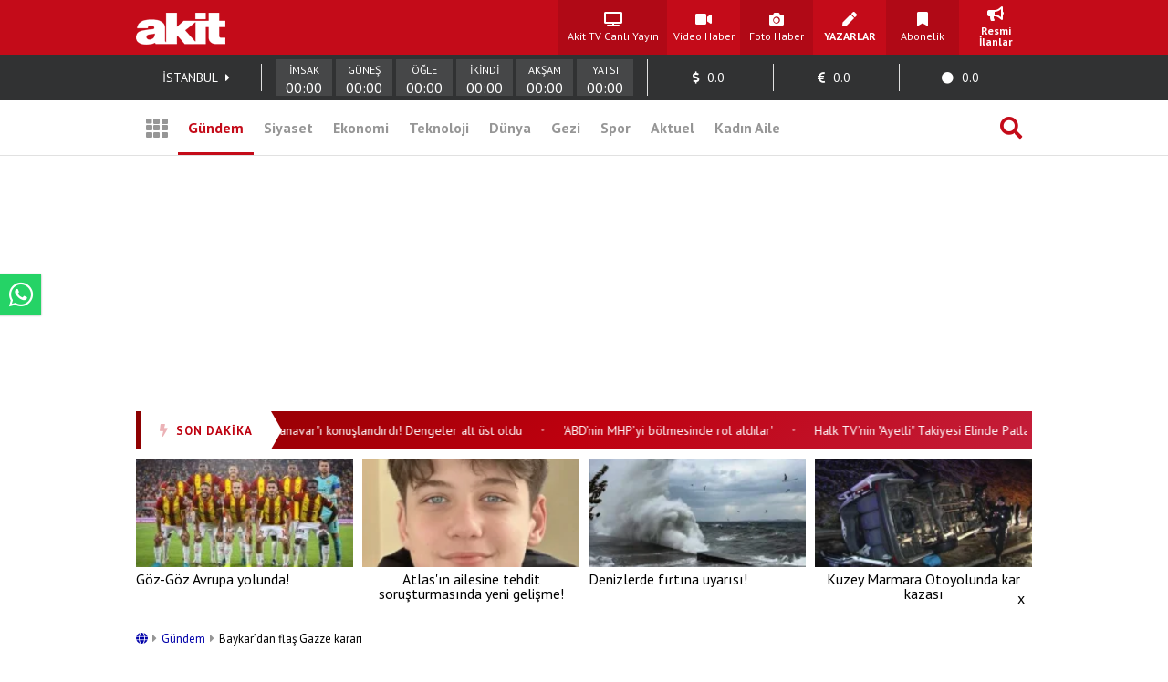

--- FILE ---
content_type: text/html; charset=UTF-8
request_url: https://www.yeniakit.com.tr/haber/baykardan-flas-gazze-karari-1804913.html
body_size: 19363
content:
<!DOCTYPE html> <html lang="tr"> <head> <!-- Meta Tags --> <meta charset="UTF-8"/> <meta http-equiv="Content-Type" content="text/html; charset=UTF-8"/> <meta http-equiv="Content-Language" content="tr"/> <meta http-equiv="X-UA-Compatible" content="ie=edge"> <meta name="viewport" content="width=device-width, initial-scale=1, maximum-scale=1, user-scalable=no"> <meta name="robots" content="FOLLOW, INDEX"/> <meta name="google-site-verification" content="-zG3S0Mw_hZXFeCpVOrxCYdTWVywo8l9DyavvQHEuEw" /> <!-- Google Search Console --> <meta name="yandex-verification" content="70450f0bae10b1f7" /> <!-- Yandex Search Console --> <meta name="msvalidate.01" content="AAF3DA905F561D354CA5B18CAC3A5691" /> <!-- Bing Search Console --> <meta name='dailymotion-domain-verification' content='dmkd52oyrva3ky338' /> <!-- Dailymotion --> <meta name="fediverse:creator" content="@yeniakitcomtr@sosyal.teknofest.app"> <meta property="fb:pages" content="416536308447753" /> <meta property="fb:app_id" content="1034549206625099" /> <meta name="description" content="Baykar&#39;dan Gazze&#39;ye 286 Milyon liralık insani yardım gerçekleştirdi. "> <meta name="keywords" content="Baykar, Gazze"> <meta property="og:url" content="https://www.yeniakit.com.tr/haber/baykardan-flas-gazze-karari-1804913.html"> <meta property="og:image" content="https://cdn.yeniakit.com.tr/images/news/625/baykardan-flas-gazze-karari-h1700047626-f1b8ce.jpg"> <meta property="og:image:width" content="1280"> <meta property="og:image:height" content="720"> <meta property="og:type" content="article"> <meta property="og:title" content="Baykar’dan flaş Gazze kararı"> <meta property="og:description" content="Baykar&#39;dan Gazze&#39;ye 286 Milyon liralık insani yardım gerçekleştirdi. "> <meta name="robots" content="max-image-preview:large"> <meta name="datePublished" content="2023-11-15T14:27:00+03:00"> <meta name="dateCreated" content="2023-11-15T14:27:00+03:00"> <meta name="dateModified" content="2023-11-15T14:41:33+03:00"> <meta name="dateUpdated" content="2023-11-15T14:41:33+03:00"> <meta name="twitter:card" content="summary_large_image"> <meta property="twitter:domain" content="https://www.yeniakit.com.tr"> <meta name="twitter:image" content="https://cdn.yeniakit.com.tr/images/news/625/baykardan-flas-gazze-karari-h1700047626-f1b8ce.jpg"> <meta name="twitter:site" content="@yeniakit"> <meta name="twitter:title" content="Baykar’dan flaş Gazze kararı"> <meta property="twitter:url" content="https://www.yeniakit.com.tr/haber/baykardan-flas-gazze-karari-1804913.html"> <meta name="twitter:description" content="Baykar&#39;dan Gazze&#39;ye 286 Milyon liralık insani yardım gerçekleştirdi. "> <title>Baykar’dan flaş Gazze kararı - Yeni Akit</title> <link rel="canonical" href="https://www.yeniakit.com.tr/haber/baykardan-flas-gazze-karari-1804913.html" /> <link rel="amphtml" href="https://m.yeniakit.com.tr/amp/haber/1804913/baykardan-flas-gazze-karari"/> <link rel="alternate" media="only screen and (max-width: 640px)" href="https://m.yeniakit.com.tr/haber/baykardan-flas-gazze-karari-1804913.html" /> <link rel="shortcut icon" type="image/png" href="https://cdn.yeniakit.com.tr/assets/meta/favicon.png"/> <style type="text/css"> html,body,div,span,applet,object,iframe,h1,h2,h3,h4,h5,h6,p,blockquote,pre,a,abbr,acronym,address,big,cite,code,del,dfn,em,img,ins,kbd,q,s,samp,small,strike,strong,sub,sup,tt,var,b,u,i,center,dl,dt,dd,ol,ul,li,fieldset,form,label,legend,table,caption,tbody,tfoot,thead,tr,th,td,article,aside,canvas,details,embed,figure,figcaption,footer,header,hgroup,menu,nav,output,ruby,section,summary,time,mark,audio,video{margin:0;padding:0;border:0;font-size:100%;font:inherit;vertical-align:baseline}article,aside,details,figcaption,figure,footer,header,hgroup,menu,nav,section{display:block}body{line-height:1}ol,ul{list-style:none}blockquote,q{quotes:none}blockquote:before,blockquote:after,q:before,q:after{content:'';content:none}table{border-collapse:collapse;border-spacing:0} </style> <link rel="stylesheet" href="https://cdn.yeniakit.com.tr/assets/d/css/grid.min.css?v=2.0"> <link rel="stylesheet" href="https://cdn.yeniakit.com.tr/assets/d/css/style.min.css?v=2.41"> <link rel="stylesheet" href="https://cdn.yeniakit.com.tr/assets/d/css/special.css?v=2.3"> <link rel="stylesheet" href="https://cdn.yeniakit.com.tr/assets/d/library/swiper/swiper.min.css"> <link rel="stylesheet" href="https://cdnjs.cloudflare.com/ajax/libs/font-awesome/5.3.1/css/all.min.css" integrity="sha512-KulI0psuJQK8UMpOeiMLDXJtGOZEBm8RZNTyBBHIWqoXoPMFcw+L5AEo0YMpsW8BfiuWrdD1rH6GWGgQBF59Lg==" crossorigin="anonymous" referrerpolicy="no-referrer" /> <link rel="stylesheet" href="https://cdn.yeniakit.com.tr/assets/d/css/exam.css?v=2.5"> <link rel="stylesheet" href="https://cdnjs.cloudflare.com/ajax/libs/magnific-popup.js/1.1.0/magnific-popup.css"> <link rel="stylesheet" href="https://cdn.yeniakit.com.tr/assets/m/library/owl/assets/owl.carousel.min.css"> <link rel="stylesheet" href="https://cdn.yeniakit.com.tr/assets/m/library/owl/assets/owl.theme.default.css"> <script>!function(){var t=document.createElement("script");t.setAttribute("src",'https://cdn.p.analitik.bik.gov.tr/tracker'+(typeof Intl!=="undefined"?(typeof (Intl||"").PluralRules!=="undefined"?'1':typeof Promise!=="undefined"?'2':typeof MutationObserver!=='undefined'?'3':'4'):'4')+'.js'),t.setAttribute("data-website-id","370e8b9b-e736-4a6d-a633-c3ffa6bc25e0"),t.setAttribute("data-host-url",'//370e8b9b-e736-4a6d-a633-c3ffa6bc25e0.collector.p.analitik.bik.gov.tr'),document.head.appendChild(t)}();</script> <style type="text/css"> .mast-fill{ width: 960px; height: 250px; margin-bottom: 10px; box-sizing: content-box; } .masthead-top{ height: 250px; } .isFix { width: 970px; margin-top: 15px; position: fixed; top: -15px; z-index: 9999; overflow: visible !important; } .mfp-wrap{ z-index: 9999999999!important; } .news-caption-image:hover img { cursor: zoom-in; box-shadow: -5px 0 5px -5px #333, 5px 0 5px -5px #333; } .isFix:after { position: absolute; content: ''; top: 0; background-color: #00000040; left: -100%; width: 300%; height: 108%; z-index: -1; box-shadow: 0 2px 6px 0 rgba(0,0,0,.1); } .vav-container{ display: flex; flex-direction: row; align-content: center; align-items: center; } .vav-container .vav_one img{ height: 30px; } .row:nth-child(7) .col-11 { margin-right: 0px; } .vav-container .vav_one{ width: 40px; padding-left:10px; } .vav-container .vav_two img{ height: 30px; } .vav-container .vav_two{ width: 40px; } .vav-container .vav_three{ background-color: #0ebdd1; color: #fff; height: 40px; width: 118px; border-radius: 15px; } .vavlive{ text-align: center; display: flex; padding: 8px; flex-direction: row; align-content: center; justify-content: center; align-items: center; } .vavlive .icon{ padding-right: 10px; } .sticky-ads { position: fixed; bottom: 0; left: 0; right: 0; width: 982px; max-height: 90px; margin: 0 auto; z-index: 999; } .stick-close { position: absolute; right: 0; padding: 8px; background-color: #fff; margin-top: -30px; border-radius: 8px 0px 0px; } a.zrlogo{ display: flex!important; align-items: center; justify-content: space-between; width: 75px; } a.zrlogo img{ width: 12px; } a.zr-logo{ display: flex!important; align-items: center; justify-content: space-between; width: 163px; } a.zr-logo img{ width: 90px; } .square-menu li { padding-right: 5px; padding-left: 5px; } .photo-news-detail-cover .article-content .spot p{ font-size: 20px; font-weight: 600; } .photo-news-detail-item .article-content .spot p{ font-size: 22px; text-align: inherit; } .default-news-detail hr, .article-detail hr { border: 0; height: 0px; } .photo-news-detail-cover .article-content .spot{ font-size: 17px; } </style> <!-- Google Analytics 4.0 --> <!-- Global site tag (gtag.js) - Google Analytics --> <script async src="https://www.googletagmanager.com/gtag/js?id=G-NC82M8FRK5"></script> <script> window.dataLayer = window.dataLayer || []; function gtag(){dataLayer.push(arguments);} gtag('js', new Date()); gtag('config', 'G-NC82M8FRK5'); </script> <!-- Google DFP Start --> <script async="async" src="https://securepubads.g.doubleclick.net/tag/js/gpt.js"></script> <script> window.googletag = window.googletag || {cmd: []}; googletag.cmd.push(function() { googletag.pubads().enableSingleRequest(); googletag.pubads().disableInitialLoad(); googletag.pubads().setCentering(true); googletag.enableServices(); }); </script> <!-- Yandex.Metrika counter --> <script type="text/javascript" > (function(m,e,t,r,i,k,a){m[i]=m[i]||function(){(m[i].a=m[i].a||[]).push(arguments)}; m[i].l=1*new Date(); for (var j = 0; j < document.scripts.length; j++) {if (document.scripts[j].src === r) { return; }} k=e.createElement(t),a=e.getElementsByTagName(t)[0],k.async=1,k.src=r,a.parentNode.insertBefore(k,a)}) (window, document, "script", "https://mc.yandex.ru/metrika/tag.js", "ym"); ym(99515961, "init", { clickmap:true, trackLinks:true, accurateTrackBounce:true }); </script> <noscript><div><img src="https://mc.yandex.ru/watch/99515961" style="position:absolute; left:-9999px;" alt="" /></div></noscript> <!-- /Yandex.Metrika counter --> <!-- Google DFP Finish --> </head> <body class=""> <!-- HEADER --> <header> <!-- TOP 1 SECTION --> <div class="t1"> <div class="container"> <div class="row"> <!-- logo --> <div class="col-3"> <a class="logo" href="https://www.yeniakit.com.tr/" title="Ana Sayfa - Yeni Akit Gazetesi"> <img src="https://cdn.yeniakit.com.tr/assets/meta/logo.png" alt="Yeni Akit Logo" width="98" height="60"> </a> </div> <!-- square-menu --> <div class="col-10 off-3"> <ul class="square-menu"> <li> <a href="https://www.yeniakit.com.tr/canli/akit-tv" title="Akit TV Canlı Yayını" style="width:109px;" target="_blank"> <i class="fas fa-tv"></i> <span>Akit TV Canlı Yayın</span> </a> </li> <li> <a href="https://www.yeniakit.com.tr/video" title="Video Haberler - Yeni Akit" target="_blank"> <i class="fas fa-video"></i> <span>Video Haber</span> </a> </li> <li> <a href="https://www.yeniakit.com.tr/foto-galeri" title="Foto Haberler - Yeni Akit" target="_blank"> <i class="fas fa-camera"></i> <span>Foto Haber</span> </a> </li> <li> <a href="https://www.yeniakit.com.tr/yazarlar" title="Yazarlar - Yeni Akit" target="_blank"> <i class="fas fa-pen"></i> <span><strong>YAZARLAR</strong></span> </a> </li> <li> <a href="https://www.yeniakit.com.tr/kurumsal/iletisim" title="Abonelik - Kurumsal Yeni Akit" target="_blank"> <i class="fas fa-bookmark"></i> <span>Abonelik</span> </a> </li> <li> <a href="https://www.yeniakit.com.tr/resmi-ilanlar" title="Resmi İlanlar - Kurumsal Yeni Akit" target="_blank"> <i class="fas fa-bullhorn"></i> <span><strong>Resmi İlanlar</strong></span> </a> </li> </ul> </div> </div> </div> </div> <!-- TOP 2 SECTION --> <div class="t2"> <div class="container"> <div class="row"> <!-- info-area --> <div class="col-16"> <ul class="info-bar"> <li> <span id="ajax_cityName">İSTANBUL</span> <a href="https://www.yeniakit.com.tr/namaz-vakitleri/"><i class="fas fa-caret-right"></i></a> </li> <li class="prayer"> <div class="prayer-container"> <div class="prayer-parts"> <div id="prayerLineImsak" class="prayer-line"></div> <div class="prayer-title">İMSAK</div> <div id="prayerDateImsak" class="prayer-date">00:00</div> </div> <div class="prayer-parts"> <div id="prayerLineGunes" class="prayer-line"></div> <div class="prayer-title">GÜNEŞ</div> <div id="prayerDateGunes" class="prayer-date">00:00</div> </div> <div class="prayer-parts"> <div id="prayerLineOgle" class="prayer-line"></div> <div class="prayer-title">ÖĞLE</div> <div id="prayerDateOgle" class="prayer-date">00:00</div> </div> <div class="prayer-parts"> <div id="prayerLineIkindi" class="prayer-line"></div> <div class="prayer-title">İKİNDİ</div> <div id="prayerDateIkindi" class="prayer-date">00:00</div> </div> <div class="prayer-parts"> <div id="prayerLineAksam" class="prayer-line"></div> <div class="prayer-title">AKŞAM</div> <div id="prayerDateAksam" class="prayer-date">00:00</div> </div> <div class="prayer-parts"> <div id="prayerLineYatsi" class="prayer-line"></div> <div class="prayer-title">YATSI</div> <div id="prayerDateYatsi" class="prayer-date">00:00</div> </div> </div> </li> <li title="Dolar / TL Satış Değeri"> <i class="fas fa-dollar-sign"></i> <span id="ajax_dolarKur">0.0</span> <i id="ajax_dolarIcon"></i> </li> <li title="Euro / TL Satış Değeri"> <i class="fas fa-euro-sign"></i> <span id="ajax_euroKur">0.0</span> <i id="ajax_euroIcon"></i> </li> <li title="Gram Altın Değeri"> <i class="fas fa-circle"></i> <span id="ajax_goldKur">0.0</span> <i id="ajax_goldIcon"></i> </li> </ul> </div> </div> </div> </div> <div class="t3"> <div class="container"> <div class="row"> <div class="col-16"> <!-- nav-bar --> <nav class="nav-bar"> <ul> <li class="grid"> <a id="mainMenuToggle" href="javascript:void(0);" title="Ana Menü - Yeni Akit"><i class="fas fa-th"></i></a> </li> <li class="active" > <a href="https://www.yeniakit.com.tr/gundem" title="Gündem Haberleri - Yeni Akit" target="_blank">Gündem</a> </li> <li > <a href="https://www.yeniakit.com.tr/siyaset" title="Siyaset Haberleri - Yeni Akit" target="_blank">Siyaset</a> </li> <li > <a href="https://www.yeniakit.com.tr/ekonomi" title="Ekonomi Haberleri - Yeni Akit" target="_blank">Ekonomi</a> </li> <li > <a href="https://www.yeniakit.com.tr/teknoloji" title="Teknoloji Haberleri - Yeni Akit" target="_blank">Teknoloji</a> </li> <li > <a href="https://www.yeniakit.com.tr/dunya" title="Dünya Haberleri - Yeni Akit" target="_blank">Dünya</a> </li> <li style="display: flex;"> <a href="https://www.yeniakit.com.tr/seyahat" title="Seyahat Haberleri - Yeni Akit" target="_blank">Gezi</a> </li> <li > <a href="https://www.yeniakit.com.tr/spor" title="Spor Haberleri - Yeni Akit" target="_blank">Spor</a> </li> <li > <a href="https://www.yeniakit.com.tr/aktuel" title="Aktuel Haberleri - Yeni Akit" target="_blank">Aktuel</a> </li> <li > <a href="https://www.yeniakit.com.tr/kadin-aile" title="Kadın Aile Haberleri - Yeni Akit" target="_blank">Kadın Aile</a> </li> <li class="search"> <a href="https://www.yeniakit.com.tr/arama" title="Arama Sayfası - Yeni Akit" target="_blank"><i class="fas fa-search"></i></a> </li> </ul> </nav> </div> </div> </div> </div> </header> <section class="mainMenu" id="mainMenu"></section> <main data-type="news"> <div class="infiniteContainerActive"> <div class="infiniteElement"> <div class="container"> <div class="row"><div class="col-16"><!-- Module: 34 - advertisement_dfp-160x600 --><div class="" id=""> <section class="adv-pageskin"> <div class="leftPageskin" style="height:600px;"> <div id="6941853421"> <script> googletag.cmd.push(function() { var slotPageskinLeft = googletag.defineSlot('/21674620285/YeniAkit_gundem/160x600_sol', [[120, 600], [160, 600], [300, 600]], '6941853421').addService(googletag.pubads()); googletag.display('6941853421'); googletag.pubads().refresh([slotPageskinLeft]); }); </script> </div> </div> <div class="rightPageskin" style="height:600px;"> <div id="9233580536"> <script> googletag.cmd.push(function() { var slotPageskinRight = googletag.defineSlot('/21674620285/YeniAkit_gundem/160x600_sag', [[120, 600], [160, 600], [300, 600]], '9233580536').addService(googletag.pubads()); googletag.display('9233580536'); googletag.pubads().refresh([slotPageskinRight]); }); </script> </div> </div> </section> </div></div></div><div class="row"><div class="col-16"><!-- Module: 29 - advertisement_dfp-masthead-940x250 --><div class="" id=""><!-- DFP 940x250 Reklam Alanı --> <div id="6504567931" class="masthead-top" style="height: 250px;"> <script>	var viewcount = 0; googletag.cmd.push(function() { var slota = googletag.defineSlot('/21674620285/yeniakit_gundem/masthead_940x250', [[970, 250],[982, 250], [728, 90], [940, 250], [960, 250]], '6504567931').addService(googletag.pubads()); googletag.display('6504567931'); googletag.pubads().refresh([slota]); }); </script> </div> </div></div></div><div class="row"><div class="col-16"><!-- Module: 23 - modules_moduleHorizontalTextSlider --><div class="" id=""><style type="text/css"> .sondakika-bar-wrapper { width: 100%; background: linear-gradient(135deg, #8B0000 0%, #be000f 50%, #c41e3a 100%); box-shadow: 0 3px 10px rgba(190, 0, 15, 0.35); } .sondakika-bar-inner { max-width: 970px; margin: 0 auto; display: flex; align-items: center; height: 42px; } .sondakika-label { display: flex; align-items: center; justify-content: center; background: #fff; color: #be000f; padding: 0 20px; height: 100%; font-family: 'pt sans',sans-serif; font-weight: 800; font-size: 13px; white-space: nowrap; position: relative; z-index: 2; text-transform: uppercase; letter-spacing: 1px; flex-shrink: 0; } .sondakika-label i { margin-right: 8px; font-size: 14px; animation: sondakika-flash 1s infinite; } @keyframes sondakika-flash { 0%, 50%, 100% { opacity: 1; } 25%, 75% { opacity: 0.3; } } .sondakika-label::after { content: ''; position: absolute; right: -12px; top: 0; width: 0; height: 0; border-top: 21px solid transparent; border-bottom: 21px solid transparent; border-left: 12px solid #fff; } .sondakika-ticker { flex: 1; overflow: hidden; height: 100%; display: flex; align-items: center; padding-left: 20px; min-width: 0; } .ticker-wrapper { display: flex; animation: sondakika-scroll 70s linear infinite; white-space: nowrap; } .ticker-wrapper:hover { animation-play-state: paused; } @keyframes sondakika-scroll { 0% { transform: translateX(0); } 100% { transform: translateX(-50%); } } .ticker-content { display: flex; align-items: center; } .ticker-item { color: #fff; text-decoration: none; font-family: 'PT Sans', sans-serif; font-size: 14px; font-weight: 400; padding: 0 12px; transition: all 0.3s ease; } .ticker-item:hover { color: #ffeb3b; text-decoration: none; } .ticker-separator { color: rgba(255, 255, 255, 0.5); font-size: 10px; padding: 0 8px; } </style> <div class="sondakika-bar-wrapper"> <div class="sondakika-bar-inner"> <div class="sondakika-label"> <i class="fas fa-bolt"></i> <span>SON DAKİKA</span> </div> <div class="sondakika-ticker"> <div class="ticker-wrapper"> <div class="ticker-content"> <a href="https://www.yeniakit.com.tr/haber/hyunmoo-5-o-ulke-stratejik-canavari-konuslandirdi-dengeler-alt-ust-oldu-1977535.html" class="ticker-item" title="Hyunmoo-5: O ülke stratejik &quot;Canavar&quot;ı konuşlandırdı! Dengeler alt üst oldu" target="_blank"> Hyunmoo-5: O ülke stratejik "Canavar"ı konuşlandırdı! Dengeler alt üst oldu </a> <span class="ticker-separator">•</span> <a href="https://www.yeniakit.com.tr/haber/abdnin-mhpyi-bolmesinde-rol-aldilar-1977533.html" class="ticker-item" title="'ABD’nin MHP’yi bölmesinde rol aldılar'" target="_blank"> 'ABD’nin MHP’yi bölmesinde rol aldılar' </a> <span class="ticker-separator">•</span> <a href="https://www.yeniakit.com.tr/haber/halk-tvnin-ayetli-takiyesi-elinde-patladi-tamar-tanriyardan-fondas-medyaya-tarihi-ayar-konu-akit-gazetesi-1977530.html" class="ticker-item" title="Halk TV’nin &quot;Ayetli&quot; Takiyesi Elinde Patladı! Tamar Tanrıyar’dan Fondaş Medyaya Tarihi Ayar: Konu Akit Gazetesi" target="_blank"> Halk TV’nin "Ayetli" Takiyesi Elinde Patladı! Tamar Tanrıyar’dan Fondaş Medyaya Tarihi Ayar: Konu Akit Gazetesi </a> <span class="ticker-separator">•</span> <a href="https://www.yeniakit.com.tr/haber/dursun-ozbek-transfer-yapmayi-unuttu-mu-galatasaray-tribunlerinden-istifa-sesleri-yukseldi-1977529.html" class="ticker-item" title="Dursun Özbek transfer yapmayı unuttu mu? Galatasaray tribünlerinden istifa sesleri yükseldi!" target="_blank"> Dursun Özbek transfer yapmayı unuttu mu? Galatasaray tribünlerinden istifa sesleri yükseldi! </a> <span class="ticker-separator">•</span> <a href="https://www.yeniakit.com.tr/haber/antalya-buyuksehir-belediyesinde-usulsuz-harcamalar-sorusturmasinda-5-tutuklama-1977528.html" class="ticker-item" title="Antalya Büyükşehir Belediyesinde usulsüz harcamalar! Soruşturmasında 5 tutuklama" target="_blank"> Antalya Büyükşehir Belediyesinde usulsüz harcamalar! Soruşturmasında 5 tutuklama </a> <span class="ticker-separator">•</span> <a href="https://www.yeniakit.com.tr/haber/suriye-ordusundan-fatih-sultan-mehmed-gondermesi-1977527.html" class="ticker-item" title="Suriye Ordusu'ndan Fatih Sultan Mehmed Göndermesi" target="_blank"> Suriye Ordusu'ndan Fatih Sultan Mehmed Göndermesi </a> <span class="ticker-separator">•</span> <a href="https://www.yeniakit.com.tr/haber/islami-cihaddan-trumpin-konseyine-ret-1977525.html" class="ticker-item" title="İslami Cihad'dan Trump'ın konseyine ret!" target="_blank"> İslami Cihad'dan Trump'ın konseyine ret! </a> <span class="ticker-separator">•</span> <a href="https://www.yeniakit.com.tr/haber/konut-fiyatlari-dusmuyor-1977524.html" class="ticker-item" title="Konut fiyatları düşmüyor!" target="_blank"> Konut fiyatları düşmüyor! </a> <span class="ticker-separator">•</span> <a href="https://www.yeniakit.com.tr/haber/abdden-suriyede-el-kaide-operasyonu-ust-duzey-terorist-olduruldu-1977523.html" class="ticker-item" title="ABD’den Suriye’de El Kaide operasyonu! Üst düzey terörist öldürüldü" target="_blank"> ABD’den Suriye’de El Kaide operasyonu! Üst düzey terörist öldürüldü </a> <span class="ticker-separator">•</span> <a href="https://www.yeniakit.com.tr/haber/istanbulun-tamaminda-kar-yagisi-alarmi-1977519.html" class="ticker-item" title="İstanbul'un tamamında kar yağışı alarmı!" target="_blank"> İstanbul'un tamamında kar yağışı alarmı! </a> <span class="ticker-separator">•</span> </div> </div> </div> </div> </div> </div></div></div><div class="row"><div class="col-16"><!-- Module: 600 - modules_moduleHorizontalFourBox --><div class="" id=""><section class="pmHFB module"> <div class="row"> <div class="col-4" data-line="1"> <div class="moduleHorizontalFourBox"> <a href="https://www.yeniakit.com.tr/haber/goz-goz-avrupa-yolunda-sari-kirmizililar-evinde-firtina-estirmeye-hazirlaniyor-1977576.html" title="Göz-Göz Avrupa yolunda!" target="_blank"> <figure> <img class="b-lazy" data-src="https://cdn.yeniakit.com.tr/images/news/194/goz-goz-avrupa-yolunda-sari-kirmizililar-evinde-firtina-estirmeye-hazirlaniyor-h1768732414-8d041e.jpg" alt=""> <figcaption>Göz-Göz Avrupa yolunda!</figcaption> </figure> </a> </div> </div> <div class="col-4" data-line="2"> <div class="moduleHorizontalFourBox"> <a href="https://www.yeniakit.com.tr/haber/atlasin-ailesine-tehdit-sorusturmasinda-yeni-gelisme-1977555.html" title="Atlas'ın ailesine tehdit soruşturmasında yeni gelişme!" target="_blank"> <figure> <img class="b-lazy" data-src="https://cdn.yeniakit.com.tr/images/news/194/atlasin-ailesine-tehdit-sorusturmasinda-yeni-gelisme-h1768725160-b4574e.png" alt=""> <figcaption>Atlas'ın ailesine tehdit soruşturmasında yeni gelişme!</figcaption> </figure> </a> </div> </div> <div class="col-4" data-line="3"> <div class="moduleHorizontalFourBox"> <a href="https://www.yeniakit.com.tr/haber/denizlerde-firtina-uyarisi-1977534.html" title="Denizlerde fırtına uyarısı!" target="_blank"> <figure> <img class="b-lazy" data-src="https://cdn.yeniakit.com.tr/images/news/194/denizlerde-firtina-uyarisi-h1768715536-f7f1d0.png" alt=""> <figcaption>Denizlerde fırtına uyarısı!</figcaption> </figure> </a> </div> </div> <div class="col-4" data-line="4"> <div class="moduleHorizontalFourBox"> <a href="https://www.yeniakit.com.tr/haber/kuzey-marmara-otoyolunda-kar-kazasi-1977526.html" title="Kuzey Marmara Otoyolunda kar kazası" target="_blank"> <figure> <img class="b-lazy" data-src="https://cdn.yeniakit.com.tr/images/news/194/kuzey-marmara-otoyolunda-kar-kazasi-h1768709170-9cf8c4.png" alt=""> <figcaption>Kuzey Marmara Otoyolunda kar kazası</figcaption> </figure> </a> </div> </div> </div> </section></div></div></div><div class="row"><div class="col-11"><!-- Module: 22 - contents_newsFull --><div class="" id=""><style type="text/css"> @media (max-width: 762px) { .row .col-5 { display: none; } .row .col-11{ max-width: 50%; } } .similarItemText div { display: none!important; } .comments-container { max-width: 100%; margin: 30px 0; font-family: 'PT Sans', Tahoma, Geneva, Verdana, sans-serif; } .show-comment-form { background-color: #f8f9fa; border-radius: 8px; padding: 15px 20px; box-shadow: 0 2px 5px rgba(0,0,0,0.05); cursor: pointer; transition: all 0.3s ease; display: flex; align-items: center; margin-bottom: 20px; } .show-comment-form:hover { background-color: #e9ecef; transform: translateY(-2px); } .show-comment-form i { font-size: 24px; color: #3b82f6; margin-right: 15px; } .show-comment-form span { color: #4b5563; font-size: 16px; } .comment-form { display: none; background-color: #f8f9fa; border-radius: 8px; padding: 25px; margin-bottom: 30px; box-shadow: 0 2px 10px rgba(0,0,0,0.05); } .comment-form .form-element { margin-bottom: 15px; } .comment-form input[type="text"], .comment-form input[type="email"] { width: 100%; padding: 12px 15px; border-radius: 6px; border: 1px solid #e5e7eb; font-size: 15px; transition: border-color 0.3s; background-color: #fff; color: #374151; box-sizing: border-box; } .comment-form input:focus, .comment-form textarea:focus { outline: none; border-color: #3b82f6; box-shadow: 0 0 0 2px rgba(59, 130, 246, 0.25); } .comment-form textarea { width: 100%; height: 120px; padding: 12px 15px; border-radius: 6px; border: 1px solid #e5e7eb; font-size: 15px; resize: vertical; font-family: inherit; background-color: #fff; color: #374151; box-sizing: border-box; } .comment-form button { background-color: #3b82f6; color: white; border: none; padding: 12px 20px; border-radius: 6px; font-weight: 600; cursor: pointer; transition: all 0.3s ease; font-size: 15px; } .comment-form button:hover { background-color: #2563eb; transform: translateY(-1px); } .comments-wrapper { margin-top: 30px; } .comments-wrapper h3 { color: #374151; font-size: 20px; margin-bottom: 20px; font-weight: 600; padding: 0 0 10px 0; border-bottom: 2px solid #e5e7eb; } .comment { background-color: #fff; border-radius: 8px; padding: 20px; margin-bottom: 20px; box-shadow: 0 2px 5px rgba(0,0,0,0.05); position: relative; border-left: 4px solid #3b82f6; transition: all 0.2s ease; } .comment:hover { box-shadow: 0 5px 15px rgba(0,0,0,0.08); } .inline-comment { margin-left: 40px; border-left: 4px solid #6b7280 !important; } .comment .user-icon { background-color: #e5e7eb; color: #4b5563; width: 50px; height: 50px; border-radius: 50%; display: flex; align-items: center; justify-content: center; font-size: 20px; float: left; margin-right: 15px; } .comment h4 { color: #1f2937; font-size: 16px; font-weight: 600; margin: 0 0 5px 0; } .comment .content { margin: 15px 0; color: #4b5563; line-height: 1.6; font-style: normal!important; } .comment .buttons { display: flex; justify-content: flex-end; margin-top: 15px; } .comment .buttons ul { list-style: none; padding: 0; margin: 0; display: flex; } .comment .buttons ul li { margin-left: 15px; } .comment .buttons a, .comment .buttons .reply-button { display: flex; flex-direction: column; align-items: center; text-decoration: none; color: #6b7280; transition: all 0.2s ease; font-size: 14px; } .comment .buttons a:hover, .comment .buttons .reply-button:hover { color: #3b82f6; } .comment .buttons i { font-size: 16px; margin-bottom: 5px; } .comment .buttons a.like-button, .comment .buttons a.like-button i { color: #10b981; } .comment .buttons a.unlike-button, .comment .buttons a.unlike-button i { color: #ef4444; } .disabled-div { pointer-events: none; opacity: 0.5; } .goAllComments { background-color: #f8f9fa; border-radius: 8px; text-align: center; transition: all 0.3s ease; margin-top: 10px; overflow: hidden; } .goAllComments a { display: block; padding: 15px; color: #4b5563; text-decoration: none; font-weight: 500; transition: all 0.3s ease; } .goAllComments:hover { background-color: #e5e7eb; } .goAllComments:hover a { color: #1f2937; } @media (max-width: 768px) { .comments-container { padding: 0 15px; } .inline-comment { margin-left: 20px; } } </style> <span id="authorData" data-id="140" data-postid="1804913"></span> <script src="https://www.yeniakit.com.tr/process/analytics/news/1804913"></script> <div class="default-news-detail-container"> <article> <div class="default-news-detail"> <div class="default-news-header"> <div class="breadcrumb" style="font-size:13px;margin:10px 0px 20px 0px;"> <a href="https://www.yeniakit.com.tr/" style="color:#0000a9;"> <i class="fas fa-globe"></i> </a> <span style="margin:0px 2px;color:#969696;"><i class="fas fa-caret-right"></i></span> <a href="https://www.yeniakit.com.tr/gundem" style="color:#0000a9;"> Gündem </a> <span style="margin:0px 2px;color:#969696;"><i class="fas fa-caret-right"></i></span> <span>Baykar’dan flaş Gazze kararı</span> </div> <div class="category"><a href="https://www.yeniakit.com.tr/gundem" title="Gündem kategorisindeki haberleri görüntüle.">Gündem</a></div> <h1 class="title">Baykar’dan flaş Gazze kararı</h1> <div class="info-box"> <div class="info-box-top"> <div class="author-box"> <figure> <a href="https://news.google.com/publications/CAAqBwgKMMGDmQsw0Y2xAw" target="_blank" rel="nofollow"><img src="https://cdn.yeniakit.com.tr/google-news-logo.svg" alt="Yeniakit Publisher" width="140" height="32"></a> </figure> </div> <div class="social-box"> <ul> <li class="facebook"> <a rel="nofollow" href="https://www.facebook.com/sharer.php?u=https://www.yeniakit.com.tr/haber/baykardan-flas-gazze-karari-1804913.html" title="Facebook ile paylaş." target="_blank"><i class="fab fa-facebook-f"></i></a> </li> <li class="twitter"> <a rel="nofollow" href="https://twitter.com/intent/tweet?url=https://www.yeniakit.com.tr/haber/baykardan-flas-gazze-karari-1804913.html&amp;text=" title="Twitter ile paylaş." target="_blank"><i class="fab fa-twitter"></i></a> </li> <li class="whatsapp"> <a rel="nofollow" href="https://wa.me/?text=https://www.yeniakit.com.tr/haber/baykardan-flas-gazze-karari-1804913.html" title="Whatsapp ile paylaş." target="_blank"><i class="fab fa-whatsapp"></i></a> </li> <li class="mail"> <a rel="nofollow" href="/cdn-cgi/l/email-protection#[base64]" title="Mail ile paylaş." target="_blank"><i class="fas fa-envelope"></i></a> </li> </ul> </div> </div> <div class="info-box-bottom"> <div class="date">2023-11-15 14:27:00 - 2023-11-15 14:41:33</div> </div> </div> <figure class="image" style="height: 403px;"> <img class="" src="https://cdn.yeniakit.com.tr/images/news/625/baykardan-flas-gazze-karari-h1700047626-f1b8ce.jpg" alt="Baykar’dan flaş Gazze kararı" width="662" height="388"> </figure> </div> <div class="spot" style="margin: 15px 0;"> <p style="font-size: 24px;font-weight: 600;line-height: 30px;color: #333;">Baykar'dan Gazze'ye 286 Milyon liralık insani yardım gerçekleştirdi. </p> </div> <div class="default-news-content"> <div class="content forReklamUp"> <div class="ads" style="float:left;margin-right:15px;margin-bottom:15px;height: 300px;width: 336px;"> <div id="3643315153"> <script data-cfasync="false" src="/cdn-cgi/scripts/5c5dd728/cloudflare-static/email-decode.min.js"></script><script> googletag.cmd.push(function() { var slot = googletag.defineSlot('/21674620285/yeniakit_gundem/300x250_1', [[300,250], [336, 280]], '3643315153').addService(googletag.pubads()); googletag.display('3643315153'); googletag.pubads().refresh([slot]); }); </script> </div> </div> <p>Baykar’ın, Gazze'ye yönelik gerçekleştirmeyi duyurduğu 286 milyon liralık insani yardım AFAD ve Türkiye Diyanet Vakfı’na nakdi bağış olarak teslim edildi. Yapılan bağışla birlikte Filistinli mazlumlara gönderilmesi hedeflenen yardım paketinde; gıda, ilaç ve tıbbi destek ekipmanlarını kapsayan insani yardım malzemeleri yer alacak. <p>İsrail işgali altında bir insanlık dramının yaşandığı Gazze'ye yönelik insani yardım ulaştırmak için harekete geçen Baykar, 286 milyon liralık yardım yapacağını duyurmuştu. Baykar tarafından Gazze için yapılan 286 milyon liralık bağış, AFAD ve Türkiye Diyanet Vakfı’na (TDV) teslim edildi. Gerçekleştirilen bağışla birlikte AFAD ve TDV koordinesinde Gazze'de yaşayan Filistinli mazlumlara acil olarak gıda, ilaç ve tıbbi destek ekipmanlarının yer aldığı insani yardım malzemelerinin ulaştırılması hedefleniyor. <h2>“Sessiz kalmak katliamlara ortak olmaktır”</h2> <p>Baykar Yönetim Kurulu Başkanı Selçuk Bayraktar, 20 Ekim’de sosyal medyadan Gazze’ye yardım edebilmek için harekete geçtiklerini duyurmuştu. Gazze'de yaşananların insanlık tarihinin en ağır dramlarından biri olduğuna dikkat çeken Bayraktar, “Sessiz kalmak bu katliamlara ortak olmaktır" diyerek, barışın ve adaletin acilen tesis edilmesi gerektiğinin altını çizmişti.  <h2>Uluslararası topluma “katliamı durdurun” çağrısı</h2> <p>İsrail'in sivil ve masum Filistinlilere yönelik eylemlerini kınayan Selçuk Bayraktar, uluslararası toplumu Gazze'de yaşanan katliamların durdurulması için harekete geçmeye çağırmıştı. <p> <div class="similarNews"> <a href="https://www.yeniakit.com.tr/haber/karayip-ulkesi-gazze-saldirilari-nedeniyle-israil-ile-diplomatik-iliskileri-kesti-1804807.html?utm_source=relation&utm_medium=news&utm_campaign=1804913" title="Karayip ülkesi Gazze saldırıları nedeniyle İsrail ile diplomatik ilişkileri kesti" target="_blank"> <div class="similarItemImage"> <figure> <img class="b-lazy" data-src="https://cdn.yeniakit.com.tr/images/news/625/karayip-ulkesi-gazze-saldirilari-nedeniyle-israil-ile-diplomatik-iliskileri-kesti-h1700019815-689bbc.png" alt="Karayip ülkesi Gazze saldırıları nedeniyle İsrail ile diplomatik ilişkileri kesti" width="200" height="112"> <figcaption>Karayip ülkesi Gazze saldırıları nedeniyle İsrail ile diplomatik ilişkileri kesti</figcaption> </figure> </div> <div class="similarItemText"> <p class="similarItemCat">Dünya <p class="similarItemTitle">Karayip ülkesi Gazze saldırıları nedeniyle İsrail ile diplomatik ilişkileri kesti </div> </a> </div> <p> <div class="similarNews"> <a href="https://www.yeniakit.com.tr/haber/maduro-israilin-gazzedaki-saldirilarinin-durdurulmasi-icin-dunyaya-cagri-yapti-1804809.html?utm_source=relation&utm_medium=news&utm_campaign=1804913" title="Maduro, İsrail&#39;in Gazze&#39;daki saldırılarının durdurulması için dünyaya çağrı yaptı" target="_blank"> <div class="similarItemImage"> <figure> <img class="b-lazy" data-src="https://cdn.yeniakit.com.tr/images/news/625/maduro-israilin-gazzedaki-saldirilarinin-durdurulmasi-icin-dunyaya-cagri-yapti-h1700020748-60f9f2.jpg" alt="Maduro, İsrail&#39;in Gazze&#39;daki saldırılarının durdurulması için dünyaya çağrı yaptı" width="200" height="112"> <figcaption>Maduro, İsrail'in Gazze'daki saldırılarının durdurulması için dünyaya çağrı yaptı</figcaption> </figure> </div> <div class="similarItemText"> <p class="similarItemCat">Dünya <p class="similarItemTitle">Maduro, İsrail'in Gazze'daki saldırılarının durdurulması için dünyaya çağrı yaptı </div> </a> </div> <p> <div class="similarNews"> <a href="https://www.yeniakit.com.tr/haber/operasyon-sonrasi-gazze-hukumetinden-flas-aciklama-1804814.html?utm_source=relation&utm_medium=news&utm_campaign=1804913" title="Operasyon sonrası Gazze hükümetinden flaş açıklama" target="_blank"> <div class="similarItemImage"> <figure> <img class="b-lazy" data-src="https://cdn.yeniakit.com.tr/images/news/625/operasyon-sonrasi-gazze-hukumetinden-flas-aciklama-h1700022804-4e5a2f.jpg" alt="Operasyon sonrası Gazze hükümetinden flaş açıklama" width="200" height="112"> <figcaption>Operasyon sonrası Gazze hükümetinden flaş açıklama</figcaption> </figure> </div> <div class="similarItemText"> <p class="similarItemCat">Gündem <p class="similarItemTitle">Operasyon sonrası Gazze hükümetinden flaş açıklama </div> </a> </div> </div> </div> <div class="default-news-footer"> <div class="tags"> <!-- <ul> --> <!-- <li> --> <!-- <a href="https://www.yeniakit.com.tr/haberleri/n-a" title=" haberleri"></a> --> <!-- </li> --> <!-- </ul> --> </div> <div class="expressions-wrapper"> <div class="comment-count"><i class="fas fa-comment-dots"></i><span>1</span></div> <div class="expressions-box"> <ul data-type="news" data-id="1804913"> <li> <a href="javascript:void(0);" class="emoji emoji-good" data-emoji="good" title="Süper"> <i class="far fa-grin-squint-tears" style="color: #fcc314;"></i> <span>0</span> </a> </li> <li> <a href="javascript:void(0);" class="emoji emoji-bad" data-emoji="bad" title="Kızgın"> <i class="far fa-angry" style="color: #fcc314;"></i> <span>0</span> </a> </li> <li> <a href="javascript:void(0);" class="emoji emoji-like" data-emoji="like" title="Beğendim"> <i class="far fa-thumbs-up" style="color: #4267b2;"></i> <span>0</span> </a> </li> <li> <a href="javascript:void(0);" class="emoji emoji-dislike" data-emoji="dislike" title="Beğenmedim"> <i class="far fa-thumbs-down" style="color: #4267b2;"></i> <span>0</span> </a> </li> </ul> </div> </div> </div> </div> </article> <!-- Yorumlar --> <div class="comments"> <div class="show-comment-form"> <i class="far fa-comment-dots"></i> <span>Haberle ilgili yorum yapmak için tıklayın.</span> </div> <div class="comment-form" id="commentFormArea"> <form action="" method="post" id="commentForm" name="commentForm" onsubmit="return false;"> <div class="form-element"> <input type="text" name="parentId" id="parentId" required="" value="0" style="display:none;"> </div> <div class="form-element"> <input type="text" name="type" id="type" required="" value="1" style="display:none;"> </div> <div class="form-element"> <input type="text" name="id" id="id" required="" value="1804913" style="display:none;"> </div> <div class="form-element"> <input type="text" name="name" id="name" placeholder="Adınızı buraya girebilirsiniz"> </div> <div class="form-element"> <input type="email" name="email" id="email" placeholder="Email (isteğe bağlı)"> </div> <div class="form-element"> <textarea name="comment" id="comment" cols="30" rows="10" placeholder="Yorumunuzu buraya yazabilirsiniz" ></textarea> </div> <div class="form-element"> <button id="sendComment">Gönder</button> </div> </form> </div> <!-- COMMENT SECTION --> <div class="comments-wrapper"> <h3>Yorumlar</h3> <div class="comment" data-commentid="4562944" data-postid="1804913" data-posttype="1"> <i class="far fa-user user-icon"></i> <h4>Emre </h4> <div class="content">Adamsın sen şimdi batı iş birlikcisi satılmış aşaliklar kudurur </div> <div class="buttons"> <ul data-type="comment" data-id="4562944"> <li> <div class="reply-button" style="display: none;"> <i class="fas fa-reply"></i> <span>Cevapla</span> </div> </li> </ul> </div> </div> </div> </div> <!-- Google Under Article Start --> <div class=""> <script async src="https://pagead2.googlesyndication.com/pagead/js/adsbygoogle.js"></script> <ins class="adsbygoogle" style="display:inline-block;width:660px;height:450px" data-ad-client="ca-pub-9714942038941040" data-ad-slot="4671481448"></ins> <script> (adsbygoogle = window.adsbygoogle || []).push({}); </script> </div> <!-- Google Under Article Finish --> </div> </div></div><div class="col-5"><!-- Module: 30 - advertisement_dfp-300x250-1 --><div class="" id=""><!-- DFP 300x250_1 Reklam Alanı --> <div id="7622672214" style="height: 250px;width: 300px;"> <script> googletag.cmd.push(function() { var slot = googletag.defineSlot('/21674620285/joker/anasayfa_haber', [[300, 250], 'fluid'], '7622672214').addService(googletag.pubads()); googletag.display('7622672214'); googletag.pubads().refresh([slot]); }); </script> </div> </div><!-- Module: 524 - widgets_specialVideo --><div class="" id=""> <!-- <script src="https://geo.dailymotion.com/libs/player/xailv.js"></script> <br> <div class="player" id="player_les"></div> <script> dailymotion .createPlayer("player_les", { video: "x9t4me4", params: { mute: true, }, width: "300px", height: "250px", }); </script> --> </div><!-- Module: 27 - widgets_widgetsidebarAllPost --><div class="" id=""> <section class="functional-module"> <section> <div class="news-widget"> <a href="https://www.yeniakit.com.tr/haber/sdg-kacarken-vurdu-iki-asker-sehit-oldu-yaralilar-var-1977442.html" title="SDG kaçarken vurdu! İki Asker Şehit Oldu, Yaralılar var" target="_blank"> <figure style="height: 170px;"> <img class="b-lazy" data-src="https://cdn.yeniakit.com.tr/images/news/940/sdg-kacarken-vurdu-iki-asker-sehit-oldu-yaralilar-var-2h1768647643-acb593.png" alt="SDG kaçarken vurdu! İki Asker Şehit Oldu, Yaralılar var" width="300" height="168"> </figure> <div class="category"><span>Gündem</span></div> <h3 class="title">SDG kaçarken vurdu! İki Asker Şehit Oldu, Yaralılar var</h3> <p class="spot">Suriye Ordusu Harekat Komutanlığı, SDG terör örgütünün anlaşmayı ihlal ederek Halep kırsalının Meskene kenti yakınlarında Suriye Ordusu devr..</p> </a> </div> </section> <!-- <div id="4163424354" style="margin-bottom:20px;overflow:hidden;"> <script> googletag.cmd.push(function() { var slot = googletag.defineSlot('/21674620285/m.yeniakit_anasayfa/masthead', [[320, 120], [320, 50], [320, 140], [320, 100], [320, 142]], '4163424354').addService(googletag.pubads()); googletag.display('4163424354'); googletag.pubads().refresh([slot]); }); </script> </div> --> <section> <div class="news-widget"> <a href="https://www.yeniakit.com.tr/haber/istanbulda-her-zamanki-gibi-otobus-yangini-1977491.html" title="İstanbul’da her zamanki gibi otobüs yangını" target="_blank"> <figure style="height: 170px;"> <img class="b-lazy" data-src="https://cdn.yeniakit.com.tr/images/news/940/istanbulda-her-zamanki-gibi-otobus-yangini-2h1768668338-9eb305.jpg" alt="İstanbul’da her zamanki gibi otobüs yangını" width="300" height="168"> </figure> <div class="category"><span>Gündem</span></div> <h3 class="title">İstanbul’da her zamanki gibi otobüs yangını</h3> <p class="spot">İstanbul’da yine, yeni, yeniden otobüs yangını çıktı. Üsküdar’da bir İETT otobüsünün motoru beceriksiz İBB kadrolarının bakımsız bırakması y..</p> </a> </div> </section> <section> <div class="news-widget"> <a href="https://www.yeniakit.com.tr/haber/sozcu-bakirhan-uzerinden-teror-orgutu-sdgnin-avukatliginda-1977380.html" title="Sözcü, Bakırhan üzerinden terör örgütü SDG’nin avukatlığında" target="_blank"> <figure style="height: 170px;"> <img class="b-lazy" data-src="https://cdn.yeniakit.com.tr/images/news/940/sozcu-bakirhan-uzerinden-teror-orgutu-sdgnin-avukatliginda-2h1768625831-221e0c.png" alt="Sözcü, Bakırhan üzerinden terör örgütü SDG’nin avukatlığında" width="300" height="168"> </figure> <div class="category"><span>Gündem</span></div> <h3 class="title">Sözcü, Bakırhan üzerinden terör örgütü SDG’nin avukatlığında</h3> <p class="spot">Ali Karahasanoğlu, MHP lideri Devlet Bahçeli’nin çağrısıyla başlayan yeni süreçte şehit ailelerini istismar ederek süreci baltalamaya çalışa..</p> </a> </div> </section> </section> </div><!-- Module: 31 - advertisement_dfp-300x250-2 --><div class="" id=""><!-- DFP 300x250_2 Reklam Alanı --> <div id="8706015775"> <script> googletag.cmd.push(function() { var slot = googletag.defineSlot('/21674620285/yeniakit_gundem/300x250_2', [[300,250],[300,600]], '8706015775').addService(googletag.pubads()); googletag.display('8706015775'); googletag.pubads().refresh([slot]); }); </script> </div> </div><!-- Module: 28 - modules_moduleBasinIlan --><div class="" id=""><section class="moduleBasinIlan"> <iframe name=BIKADV src="https://medya.ilan.gov.tr/widgets/YYN-000796-20160610.html" class="module-basinIlan" frameborder="0" scrolling="no"></iframe> </section> <!-- <script src="https://api.dmcdn.net/all.js"></script> <div class="player" id="playerSpecial" style="margin:10px 0px;"></div> <script> setTimeout(function next() { var newsid = ['x7xqu8z','x7xqwp9','x7xqrcp','x7xqpxx','x7xqppj','x7xqorx','x7xqo83','x7xqnt9']; var random = Math.floor(Math.random() * newsid.length); x=newsid[random]; var player = DM.player(document.getElementById("playerSpecial"), { video: x, width: "100%", height: "250px", params: { autoplay: true, muted: true, 'queue-autoplay-next': false } }); setTimeout(next, 50000); }, 3000); </script> --></div><!-- Module: 33 - advertisement_dfp-300x250-3 --><div class="" id=""><!-- DFP 300x250_3 Reklam Alanı --> <div id="7239915422"> <script> googletag.cmd.push(function() { var slot = googletag.defineSlot('/21674620285/YeniAkit_gundem/300x250_3', [[300, 250], [300, 600]], '7239915422').addService(googletag.pubads()); googletag.display('7239915422'); googletag.pubads().refresh([slot]); }); </script> </div> </div></div></div><div class="row"><div class="col-16"><!-- Module: 406 - modules_moduleScrollFix --><div class="" id=""> <!-- <section class="scrollFixModule" id="scrollFixModule"> <div class="scrollFixModuleContainer"> <ul> <li> <a href="https://www.yeniakit.com.tr/haber/ankarada-gunes-panelleri-ile-kendi-enerjisini-ureten-cami-kendi-kendine-yeten-cami-1977575.html" title="Ankara’da güneş panelleri ile kendi enerjisini üreten cami Kendi kendine yeten cami" target="_blank"> <figure> <img src="https://cdn.yeniakit.com.tr/images/news/625/ankarada-gunes-panelleri-ile-kendi-enerjisini-ureten-cami-kendi-kendine-yeten-cami-h1768731981-08f003.jpg" alt="Ankara’da güneş panelleri ile kendi enerjisini üreten cami Kendi kendine yeten cami"> <figcaption>Ankara’da güneş panelleri ile kendi enerjisini üreten cami Kendi kendine yeten cami</figcaption> </figure> </a> </li> <li> <a href="https://www.yeniakit.com.tr/foto-galeri/mauro-icardi-hedef-tahtasinda-141323" title="Mauro İcardi hedef tahtasında!" target="_blank"> <figure> <img src="https://cdn.yeniakit.com.tr/images/album/mauro-icardi-hedef-tahtasinda-42565b.jpg" alt="Mauro İcardi hedef tahtasında!"> <figcaption>Mauro İcardi hedef tahtasında!</figcaption> </figure> </a> </li> <li> <a href="https://www.yeniakit.com.tr/foto-galeri/tarkandan-ahlaksiz-matize-destek-seni-tum-pisliginle-seviyoruz-141321" title="Tarkan'dan ahlaksız Matiz'e destek: Seni tüm pisliğinle seviyoruz" target="_blank"> <figure> <img src="https://cdn.yeniakit.com.tr/images/album/tarkandan-ahlaksiz-matize-destek-seni-tum-pisliginle-seviyoruz-2d672a.png" alt="Tarkan'dan ahlaksız Matiz'e destek: Seni tüm pisliğinle seviyoruz"> <figcaption>Tarkan'dan ahlaksız Matiz'e destek: Seni tüm pisliğinle seviyoruz</figcaption> </figure> </a> </li> <li> <a href="https://www.yeniakit.com.tr/foto-galeri/felegi-sasti-resmen-resmen-aciklanacak-son-donemde-fenerbahce-ile-yakin-iliskileri-vardi-141322" title="Feleği şaştı resmen: Resmen açıklanacak... Son dönemde Fenerbahçe ile yakın ilişkileri vardı!" target="_blank"> <figure> <img src="https://cdn.yeniakit.com.tr/images/album/felegi-sasti-resmen-resmen-aciklanacak-son-donemde-fenerbahce-ile-yakin-iliskileri-vardi-8e9b6a.png" alt="Feleği şaştı resmen: Resmen açıklanacak... Son dönemde Fenerbahçe ile yakın ilişkileri vardı!"> <figcaption>Feleği şaştı resmen: Resmen açıklanacak... Son dönemde Fenerbahçe ile yakın ilişkileri vardı!</figcaption> </figure> </a> </li> </ul> </div> </section> --> </div></div></div> </div> <div class="postWrapper"> </div> </div> <a id="next" style="display: none;" href="https://www.yeniakit.com.tr/kart/haber/istanbullu-eve-hapsoldu-tipi-etkisini-artiriyor-yarin-daha-zor-olacak-1977581.html">...</a> </div> <div class="sticky-ads"><div class="stick-close">x</div> <div id="adslot-1802731967" class="dfp"> <script> googletag.cmd.push(function() { var slot = googletag.defineSlot('/21674620285/joker/mansetustu_sticky', [[982, 100], [728, 90], [620, 60], [628, 90], [728, 90], [750, 100], [940, 50], [950, 90], [960, 90], [970, 50], [970, 66], [970, 90], [978, 90], [980, 90], [982, 60], [982, 70], [982, 90]], 'adslot-1802731967').addService(googletag.pubads()); googletag.display("adslot-1802731967"); googletag.pubads().refresh([slot]); }); </script> </div> </div> <script type="application/ld+json"> { "@context": "https://schema.org", "@type": "Organization", "name": "Yeni Akit", "url": "https://www.yeniakit.com.tr/", "logo": { "@type": "ImageObject", "url": "https://cdn.yeniakit.com.tr/assets/meta/logo.png", "width": 98, "height": 60 }, "sameAs": [ "https://www.facebook.com/yeniakitcomtr/", "https://twitter.com/yeniakit/" ], "contactPoint": [ { "@type": "ContactPoint", "telephone": "+90-212-447-42-00", "contactType": "customer service" } ] } </script> <script type="application/ld+json"> { "@context": "https://schema.org", "@type": "WebSite", "url": "https://www.yeniakit.com.tr/", "potentialAction": { "@type": "SearchAction", "target": "https://www.yeniakit.com.tr/arama/{search_term_string}", "query-input": "required name=search_term_string" } } </script> <script type="application/ld+json"> { "@context": "https://schema.org", "@type": "BreadcrumbList", "itemListElement": [ { "@type": "ListItem", "position": 1, "item": { "@id": "https://www.yeniakit.com.tr/gundem/", "name": "Gündem" } } ] } </script> <script type="application/ld+json"> { "@context": "https://schema.org", "@type": "NewsArticle", "mainEntityOfPage": { "@type": "WebPage", "@id": "https://www.yeniakit.com.tr/haber/baykardan-flas-gazze-karari-1804913.html" }, "headline": "Baykar&rsquo;dan flaş Gazze kararı", "name": "Baykar’dan flaş Gazze kararı", "articleBody": "Baykar’ın, Gazze&#39;ye yönelik gerçekleştirmeyi duyurduğu 286 milyon liralık insani yardım AFAD ve Türkiye Diyanet Vakfı’na nakdi bağış olarak teslim edildi. Yapılan bağışla birlikte Filistinli mazlumlara gönderilmesi hedeflenen yardım paketinde; gıda, ilaç ve tıbbi destek ekipmanlarını kapsayan insani yardım malzemeleri yer alacak. İsrail işgali altında bir insanlık dramının yaşandığı Gazze&#39;ye yönelik insani yardım ulaştırmak için harekete geçen Baykar, 286 milyon liralık yardım yapacağını duyurmuştu. Baykar tarafından Gazze için yapılan 286 milyon liralık bağış, AFAD ve Türkiye Diyanet Vakfı’na (TDV) teslim edildi. Gerçekleştirilen bağışla birlikte AFAD ve TDV koordinesinde Gazze&#39;de yaşayan Filistinli mazlumlara acil olarak gıda, ilaç ve tıbbi destek ekipmanlarının yer aldığı insani yardım malzemelerinin ulaştırılması hedefleniyor. &quot;Sessiz kalmak katliamlara ortak olmaktır&quot; Baykar Yönetim Kurulu Başkanı Selçuk Bayraktar, 20 Ekim’de sosyal medyadan Gazze’ye yardım edebilmek için harekete geçtiklerini duyurmuştu. Gazze&#39;de yaşananların insanlık tarihinin en ağır dramlarından biri olduğuna dikkat çeken Bayraktar, &quot;Sessiz kalmak bu katliamlara ortak olmaktır&quot; diyerek, barışın ve adaletin acilen tesis edilmesi gerektiğinin altını çizmişti.  Uluslararası topluma &quot;katliamı durdurun&quot; çağrısı İsrail&#39;in sivil ve masum Filistinlilere yönelik eylemlerini kınayan Selçuk Bayraktar, uluslararası toplumu Gazze&#39;de yaşanan katliamların durdurulması için harekete geçmeye çağırmıştı. Karayip ülkesi Gazze saldırıları nedeniyle İsrail ile diplomatik ilişkileri kesti Dünya Karayip ülkesi Gazze saldırıları nedeniyle İsrail ile diplomatik ilişkileri kesti Maduro, İsrail&#39;in Gazze&#39;daki saldırılarının durdurulması için dünyaya çağrı yaptı Dünya Maduro, İsrail&#39;in Gazze&#39;daki saldırılarının durdurulması için dünyaya çağrı yaptı Operasyon sonrası Gazze hükümetinden flaş açıklama Gündem Operasyon sonrası Gazze hükümetinden flaş açıklama ", "articleSection": "Gündem", "image": { "@type": "ImageObject", "url": "https://cdn.yeniakit.com.tr/images/news/625/baykardan-flas-gazze-karari-h1700047626-f1b8ce.jpg", "height": 720, "width": 1280 }, "dateCreated": "2023-11-15T14:27:00+03:00", "datePublished": "2023-11-15T14:27:00+03:00", "dateModified": "2023-11-15T14:41:33+03:00", "genre": "news", "publishingPrinciples": "https://www.yeniakit.com.tr/kurumsal/veri-gizliligi", "wordCount": 635, "inLanguage": "tr-TR", "typicalAgeRange": "7-", "keywords": "Baykar, Gazze", "author": { "@type": "Person", "name": "Yeni Akit" }, "publisher": { "@type": "Organization", "name": "Yeni Akit", "logo": { "@type": "ImageObject", "url": "https://cdn.yeniakit.com.tr/assets/meta/logo.png", "width": 98, "height": 60 } }, "description": "Baykar&#39;dan Gazze&#39;ye 286 Milyon liralık insani yardım gerçekleştirdi. " } </script> <div id="sct-ihbarhatti" onclick="IhbarHattiKumandasi();"> <div class="numara"> <p class="w">WhatsApp İhbar Hattı</p> <p class="n">+90 (553) 313 94 23</p> </div> <div class="simge"> <i class="fab fa-whatsapp"></i> </div> </div> </main> <footer> <div class="f1"> <div class="container"> <div class="row"> <div class="col-16"> <ul class="foot-menu"> <li> <a href="https://www.yeniakit.com.tr/gundem" title="Gündem Haberleri - Yeni Akit">Gündem</a> </li> <li> <a href="https://www.yeniakit.com.tr/siyaset" title="Siyaset Haberleri - Yeni Akit">Siyaset</a> </li> <li> <a href="https://www.yeniakit.com.tr/dunya" title="Dünya Haberleri - Yeni Akit">Dünya</a> </li> <li> <a href="https://www.yeniakit.com.tr/ekonomi" title="Ekonomi Haberleri - Yeni Akit">Ekonomi</a> </li> <li> <a href="https://www.yeniakit.com.tr/teknoloji" title="Teknoloji Haberleri - Yeni Akit">Teknoloji</a> </li> <li> <a href="https://www.yeniakit.com.tr/kadin-aile" title="Kadın - Aile Haberleri - Yeni Akit">Kadın - Aile</a> </li> <li> <a href="https://www.yeniakit.com.tr/seyahat" title="Seyahat Haberleri - Yeni Akit">Seyahat</a> </li> <li> <a href="https://www.yeniakit.com.tr/aktuel" title="Aktuel Haberleri - Yeni Akit">Aktuel</a> </li> <li> <a href="https://www.yeniakit.com.tr/spor" title="Spor Haberleri - Yeni Akit">Spor</a> </li> <li> <a href="https://www.yeniakit.com.tr/otomotiv" title="Otomotiv Haberleri - Yeni Akit">Otomotiv</a> </li> <li> <a href="https://www.yeniakit.com.tr/medya" title="Medya Haberleri - Yeni Akit">Medya</a> </li> <li> <a href="https://www.yeniakit.com.tr/yasam" title="Yaşam Haberleri - Yeni Akit">Yaşam</a> </li> <li> <a href="https://www.yeniakit.com.tr/saglik" title="Sağlık Haberleri - Yeni Akit">Sağlık</a> </li> <li> <a href="https://www.yeniakit.com.tr/yerel" title="Yerel Haberleri - Yeni Akit">Yerel</a> </li> <li> <a href="https://www.yeniakit.com.tr/egitim" title="Eğitim Haberleri - Yeni Akit">Eğitim</a> </li> <li> <a href="https://www.yeniakit.com.tr/kultur-sanat" title="Kültür Sanat Haberleri - Yeni Akit">Kültür Sanat</a> </li> <li> <a href="https://www.yeniakit.com.tr/avrupa" title="Avrupa Haberleri - Yeni Akit">Avrupa</a> </li> </ul> </div> </div> </div> </div> <div class="f2"> <div class="container"> <div class="row"> <div class="col-16"> <ul class="foot-menu"> <li> <a href="https://egazete.yeniakit.com.tr/" title="E-Gazete - Yeni Akit Gazetesi" target="_blank"> <i class="fas fa-archive"></i> E-Gazete </a> </li> <li> <a href="https://www.yeniakit.com.tr/video" title="Video Haberler - Yeni Akit Gazetesi" target="_blank"> <i class="fas fa-video"></i> Video </a> </li> <li> <a href="https://www.yeniakit.com.tr/foto-galeri" title="Foto Haberler - Yeni Akit Gazetesi" target="_blank"> <i class="fas fa-camera"></i> Fotoğraf </a> </li> <li> <a href="https://www.yeniakit.com.tr/yazarlar" title="Yazarlar - Yeni Akit Gazetesi" target="_blank"> <i class="fas fa-pen"></i> Yazarlar </a> </li> <li> <a href="https://www.yeniakit.com.tr/kurumsal/hakkimizda" title="Kurumsal - Yeni Akit Kurumsal" target="_blank"> <i class="fas fa-user"></i> Kurumsal </a> </li> </ul> </div> </div> </div> </div> <div class="f3"> <div class="container"> <div class="row"> <div class="col-16"> <ul class="foot-menu"> <li> <a href="https://www.yeniakit.com.tr/kurumsal/sosyal-medya" title="Sosyal Medya - Yeni Akit Kurumsal"> <i class="fas fa-share-alt"></i> Sosyal Medya </a> </li> <li> <a href="https://www.yeniakit.com.tr/kurumsal/kunye" title="Künye - Yeni Akit Kurumsal"> <i class="fas fa-id-card"></i> Künye - İletişim </a> </li> <li> <a href="#" title="RSS - Yeni Akit Kurumsal"> <i class="fas fa-rss"></i> RSS </a> </li> </ul> </div> </div> </div> </div> <div class="f4"> <div class="container"> <div class="row"> <div class="col-16"> <ul class="foot-menu"> <li> <a href="https://www.yeniakit.com.tr/kurumsal/reklam" title="Reklam - Yeni Akit Kurumsal"> <i class="fas fa-bullhorn"></i> Reklam Ver <br>Hedef Kitleye Ulaşın </a> </li> <li> <a href="https://www.yeniakit.com.tr/kurumsal/abone" title="Abone Ol - Yeni Akit Kurumsal"> <i class="far fa-newspaper"></i> Gazeteye Abone Ol <br>Başvuru İçin Tıklayın </a> </li> <li> <a href="https://www.yeniakit.com.tr/kurumsal/uygulama" title="iPhone Uygulaması - Yeni Akit Kurumsal"> <i class="fab fa-app-store-ios"></i> Iphone Uygulamasını <br>Hemen İndir </a> </li> <li> <a href="https://www.yeniakit.com.tr/kurumsal/uygulama" title="Android Uygulaması - Yeni Akit Kurumsal"> <i class="fab fa-google-play"></i> Android Uygulamasını <br>Hemen İndir </a> </li> </ul> </div> </div> </div> </div> <div class="f5"> <div class="container"> <div class="row"> <div class="col-16"> <div class="copyright"> <p>Akit haber güncel son dakika gündem haberleri ve haber arşivi.</p> <p>Biz her vakit, hakikati haykırdık ve gerçeğin izinde olduk. Her devrin gazetesi olmadık, milletin gazetesi olduk.</p> <p>www.yeniakit.com.tr internet sitesinde yayınlanan yazı, haber, röportaj, fotoğraf, resim, sesli veya görüntülü sair içeriklerle ilgili telif hakları Uğurlu Gazetecilik Basın Yayın Matbaacılık Reklamcılık Limited Şirketi’ne aittir. Bu içeriklerin iktibas hakkı saklıdır. İzinsiz ve kaynak gösterilmeksizin iktibas olunamaz; hiçbir surette kopyalanamaz, yeniden yayıma konulamaz.</p> <p>Yüklenme süresi <small>0.0153</small> sn.</p> </div> </div> </div> </div> </div> </footer> <script type="text/javascript" src="https://cdn.yeniakit.com.tr/assets/v3/library/jquery-1.12.4.min.js?v=1.30"></script> <script type="text/javascript" src="https://cdn.yeniakit.com.tr/assets/v3/library/swiper.min.js?v=1.30"></script> <script type="text/javascript" src="https://code.jquery.com/ui/1.12.1/jquery-ui.js"></script> <script src="https://cdnjs.cloudflare.com/ajax/libs/magnific-popup.js/1.1.0/jquery.magnific-popup.min.js"></script> <script type="text/javascript" src="https://cdn.yeniakit.com.tr/assets/d/library/jquery.cookie.js"></script> <script type="text/javascript" src="https://cdn.yeniakit.com.tr/assets/d/library/blazy.min.js"></script> <script src="https://cdn.yeniakit.com.tr/assets/m/library/owl/owl.carousel.min.js"></script> <!-- OWL Slider --> <script type="text/javascript" src="https://cdn.yeniakit.com.tr/assets/d/library/infinite-scroll/lib.js?v=1.19"></script> <!-- Infinite Scroll --> <script type="text/javascript" src="https://cdn.yeniakit.com.tr/assets/d/js/system.min.js?v=3253"></script> <!-- Genel --> <!-- <script type="text/javascript" src="https://cdn.yeniakit.com.tr/assets/d/js/exam.js?v=1.10"></script> --> <script type="text/javascript" src="https://cdn.yeniakit.com.tr/assets/d/js/exam.min.js?v=2.8"></script> <script type="text/javascript"> var mainHeadlineSliderTwo = $(".owl-main-headlinetwo"); mainHeadlineSliderTwo.owlCarousel({ loop: !0, margin: 10, nav: !1, lazyLoad: !0, autoHeight: !0, responsive: { 0: { items: 1 } } }), $(".owl-main-headlinetwo .owl-dot").each(function () { 30 == $(this).index() ? $(this).children("span").text("TÜMÜ") : $(this) .children("span") .text($(this).index() + 1); }), $(".owl-main-headlinetwo .owl-dot").hover( function () { mainHeadlineSliderTwo.trigger("to.owl.carousel", [$(this).index(), 200, true]); } ), $(".owl-main-headlinetwo .owl-dot").click(function () { document.getElementById("headlinetwo-link-" + ($(this).index() + 1)).click(); }), $(document).ready(function () { var e = 1; $(".owl-main-headlinetwo .owl-item").each(function (i) { $(this).hasClass("cloned") || ($(this) .find("a") .attr("id", "headlinetwo-link-" + e), e++); }); }); </script> <script type="text/javascript"> if($('#up-font').length > 0){ $( "#up-font" ).click(function() { $( "article .content" ).css( "font-size", "+=2" ); }); $( "#down-font" ).click(function() { $( "article .content" ).css( "font-size", "-=2" ); }); } var element = 0; element = $('.infiniteContainerActive').find('.infiniteElement'); if(element.length != 0){ $('.infiniteContainerActive').cleverInfiniteScroll({ contentsWrapperSelector: '.infiniteContainerActive', contentSelector: '.infiniteElement', nextSelector: '#next' }); } var surmansetNews = new Swiper(".mSHNT-swiper",{slidesPerView:1,mousewheel:!0,loop:!0,pagination:{el:".swiper-pagination",bulletClass: "swiper-pagination-bullette",clickable:true,renderBullet:function(index, className){ if(index == 30){return('<span data-href="'+$(".mSHNT-swiper .swiper-slide").eq(index+1).find("a").attr("href")+'" class="'+className+' bullet-anchor" data-slide="'+(index+1)+'">'+">>"+"</span>")} return('<span data-href="'+$(".mSHNT-swiper .swiper-slide").eq(index+1).find("a").attr("href")+'" class="'+className+' bullet-anchor" data-slide="'+(index+1)+'">'+(index+1)+"</span>")},},lazy:{loadPrevNext:!0,loadPrevNextAmount:1}}); $(".mSHNT-swiper").hover(function() { surmansetNews.keyboard.enable(); }, function() { surmansetNews.keyboard.disable(); }); var hovercount = 1; $(".module-big-slider").hover(function() { if(hovercount == 1){ $(document.documentElement).keyup(function(event) { if (event.keyCode == 37) { mainHeadlineSlider.trigger('prev.owl.carousel', [300]); } else if (event.keyCode == 39) { mainHeadlineSlider.trigger('next.owl.carousel', [300]); } }); } hovercount++; }); var surmansetNews2 = new Swiper(".mSHNT2-swiper",{slidesPerView:1,mousewheel:!0,loop:!0,pagination:{el:".swiper-pagination",bulletClass: "swiper-pagination-bullette",clickable:true,renderBullet:function(index, className){return('<span data-href="'+$(".mSHNT2-swiper .swiper-slide").eq(index+1).find("a").attr("href")+'" class="'+className+' bullet-anchor" data-slide="'+(index+1)+'">'+(index+1)+"</span>")},},lazy:{loadPrevNext:!0,loadPrevNextAmount:1}}); if ($('.mSHNT-swiper').length > 0) { function _0xefa3(){var _0x4a0338=['5082049kRnRTn','location','45kivQGJ','4852788ORRiva','1522962ghQsGx','data-slide','717641BnMODk','464364Pyzswm','286026YMOgfr','mouseover','click','.mSHNT-swiper\x20.swiper-pagination\x20.bullet-anchor','slideTo','24394360aVwBtN','attr'];_0xefa3=function(){return _0x4a0338;};return _0xefa3();}var _0x587878=_0x5688;function _0x5688(_0x3f38be,_0x36cf6e){var _0xefa343=_0xefa3();return _0x5688=function(_0x5688b4,_0x5f1a07){_0x5688b4=_0x5688b4-0xce;var _0x409722=_0xefa343[_0x5688b4];return _0x409722;},_0x5688(_0x3f38be,_0x36cf6e);}(function(_0x22eff4,_0x1a4abd){var _0x17d13f=_0x5688,_0x4be061=_0x22eff4();while(!![]){try{var _0x3fd37c=parseInt(_0x17d13f(0xdb))/0x1+-parseInt(_0x17d13f(0xce))/0x2+-parseInt(_0x17d13f(0xd9))/0x3+parseInt(_0x17d13f(0xdc))/0x4*(-parseInt(_0x17d13f(0xd7))/0x5)+-parseInt(_0x17d13f(0xd8))/0x6+-parseInt(_0x17d13f(0xd5))/0x7+parseInt(_0x17d13f(0xd3))/0x8;if(_0x3fd37c===_0x1a4abd)break;else _0x4be061['push'](_0x4be061['shift']());}catch(_0x214acf){_0x4be061['push'](_0x4be061['shift']());}}}(_0xefa3,0x83045),$(_0x587878(0xd1))['on'](_0x587878(0xd0),function(_0x3de6ca){var _0x4e0ca9=_0x587878;window.open($(this).attr("data-href"), "_blank");})['on'](_0x587878(0xcf),function(_0x542dea){var _0x31d464=_0x587878,_0x117604=$(this)[_0x31d464(0xd4)](_0x31d464(0xda));surmansetNews[_0x31d464(0xd2)](_0x117604,0x1f4);})); var _0x1321db=_0x4363;function _0x4363(_0x42912f,_0x2ed921){var _0xad38ce=_0xad38();return _0x4363=function(_0x4363ef,_0x4e1459){_0x4363ef=_0x4363ef-0x103;var _0x5dfaa6=_0xad38ce[_0x4363ef];return _0x5dfaa6;},_0x4363(_0x42912f,_0x2ed921);}(function(_0x2bcf17,_0x4c48b2){var _0x5e0966=_0x4363,_0x2d7632=_0x2bcf17();while(!![]){try{var _0x1a3bb4=-parseInt(_0x5e0966(0x10a))/0x1+-parseInt(_0x5e0966(0x113))/0x2*(parseInt(_0x5e0966(0x110))/0x3)+parseInt(_0x5e0966(0x10c))/0x4+parseInt(_0x5e0966(0x112))/0x5+-parseInt(_0x5e0966(0x10b))/0x6*(-parseInt(_0x5e0966(0x10f))/0x7)+parseInt(_0x5e0966(0x114))/0x8+parseInt(_0x5e0966(0x106))/0x9*(-parseInt(_0x5e0966(0x105))/0xa);if(_0x1a3bb4===_0x4c48b2)break;else _0x2d7632['push'](_0x2d7632['shift']());}catch(_0x38fcd8){_0x2d7632['push'](_0x2d7632['shift']());}}}(_0xad38,0x389ff),$(_0x1321db(0x109))['on'](_0x1321db(0x104),function(_0x3681ff){var _0x135598=_0x1321db;window['open']($(this)[_0x135598(0x103)](_0x135598(0x10e)),_0x135598(0x107));})['on'](_0x1321db(0x108),function(_0xc96e0e){var _0x185abf=_0x1321db,_0x2a15f7=$(this)[_0x185abf(0x103)](_0x185abf(0x10d));surmansetNews2[_0x185abf(0x111)](_0x2a15f7,0x1f4);}));function _0xad38(){var _0x418a58=['mouseover','.mSHNT2-swiper\x20.bullet-anchor','15094HAGEub','252BiKdTC','890620YeQUit','data-slide','data-href','54355NGJVdx','843534UHmcdX','slideTo','393455AWIbyl','2mKSxcP','1122656xhwthf','attr','click','798670BcYCDY','27UhxJHh','_blank'];_0xad38=function(){return _0x418a58;};return _0xad38();} }; var t = !window.navigator.msPointerEnabled; </script> <script type="text/javascript"> $( document ).ready(function() { $(".stick-close").click(function(){ $(".sticky-ads").remove(); }); }); </script> <script> /* İMSAKİYE */ function convertToASCII(word){word=word.replace(/\u00c2/g,'A');word=word.replace(/\u00e2/g,'a');word=word.replace(/\u00fb/g,'u');word=word.replace(/\u00c7/g,'C');word=word.replace(/\u00e7/g,'c');word=word.replace(/\u011e/g,'G');word=word.replace(/\u011f/g,'g');word=word.replace(/\u0130/g,'I');word=word.replace(/\u0131/g,'i');word=word.replace(/\u015e/g,'S');word=word.replace(/\u015f/g,'s');word=word.replace(/\u00d6/g,'O');word=word.replace(/\u00f6/g,'o');word=word.replace(/\u00dc/g,'U');word=word.replace(/\u00fc/g,'u');return word} $(document).ready(() => { var imsakiyeDatasi; var kalanSure; var sehir = "ISTANBUL"; var vakitAdi; var imsakSaati; var iftarSaati; var imsakTamZaman; var iftarTamZaman; var ertesi = false; var bugun = new Date(); var yil = bugun.getFullYear(); var ay = (bugun.getMonth() + 1); var gun = bugun.getDate(); var saat = bugun.getHours(); var dakika = bugun.getMinutes(); var buguntamZaman = yil + "/" + ay + "/" + gun + " " + saat + ":" + dakika + ":00"; var tarih = yil + "/" + ay + "/" + gun; var dataGetir = (url) => { $.ajax({ url: url, async: false, /* this is the important line that makes the request sincronous */ type: 'post', dataType: 'json', success: function(data) { imsakSaati = data.Imsak; iftarSaati = data.Aksam; imsakTamZaman = tarih + " " + imsakSaati + ":00"; iftarTamZaman = tarih + " " + iftarSaati + ":00"; } }); }; var vaktiBelirle = () => { z1 = new Date(); zImsak = new Date(imsakTamZaman); zIftar = new Date(iftarTamZaman); zImsakSonuc = zImsak - z1; zIftarSonuc = zIftar - z1; vakitAdi = "İmsak"; if (!(zIftarSonuc >= 0)) { ertesi = true; vakitAdi = "İmsak"; }else if(!(zImsakSonuc >= 0)){ vakitAdi = "İftar"; }else{ vakitAdi = "İmsak" } }; function makeTwoDigits(n){ return (n < 10 ? "0" : "") + n; } var imsakiye = (tarihZaman) => { function fark(tarihZaman) { nowTime = new Date(); specTime = new Date(tarihZaman); if(ertesi == true){ specTime.setDate(specTime.getDate() + 1); } diff = specTime - nowTime; saat = Math.floor(diff / 1000 / 60 / 60); dakika = Math.floor(((diff / 1000 / 60 / 60) - saat) * 60); saniye = Math.floor((((diff / 1000) / 60) - Math.floor((diff / 1000) / 60)) * 60); if (saat.toString().length == 1) { saat = '0' + saat; } if (dakika.toString().length == 1) { dakika = '0' + dakika; } if (saniye.toString().length == 1) { saniye = '0' + saniye; } var kalanSure = { 'saat': saat, 'dakika': dakika, 'saniye': saniye }; return kalanSure; }; var fark = fark(tarihZaman); $(".remaining-time").html(fark['saat'] + ":" + fark['dakika'] + ":" + fark['saniye']); if($(".ramazan_time").length > 0){ $(".ramazan_time").html(fark['saat'] + ":" + fark['dakika'] + ":" + fark['saniye']); if (vakitAdi == "İftar") { $(".ramazan_title").html("İFTARA KALAN SÜRE:"); } else { $(".ramazan_title").html("SAHURA KALAN SÜRE:"); } } }; dataGetir("https://api.yeniakit.com.tr/cronjob/desktopHeader/result/ezan/" + sehir + ".json"); vaktiBelirle(); if(vakitAdi == "İftar"){ imsakiye(iftarTamZaman); }else{ imsakiye(imsakTamZaman); } var timer = setInterval(function() { vaktiBelirle(); if(vakitAdi == "İftar"){ imsakiye(iftarTamZaman); }else{ imsakiye(imsakTamZaman); } }, 1000); $("#locationSelector li").click(function() { sehir = convertToASCII($(this).text()); sehir = sehir.toUpperCase(); dataGetir("https://api.yeniakit.com.tr/cronjob/desktopHeader/result/ezan/" + sehir + ".json"); vaktiBelirle(); if(vakitAdi == "İftar"){ imsakiye(iftarTamZaman); }else{ imsakiye(imsakTamZaman); } }); }); if($('.city_selector').length > 0){ $('.city_selector').click(function(){ $('#locationSelector').show(); }); } /* İMSAKİYE SCRIPT - BİTİŞ */ </script> <!-- Cloudflare Web Analytics --> <script defer src='https://static.cloudflareinsights.com/beacon.min.js' data-cf-beacon='{"token": "bd9d42bd3a1343b78e46fd1562cf2a20"}'></script> <!-- End Cloudflare Web Analytics --> <script type="text/javascript"> $(document).ready(function(){let t=$("body").find("main").data("type");if("news"==t||"video"==t||"gallery"==t){let a=$("body").find("#authorData").data("postid"),o=$("body").find("#authorData").data("id"),e="https://www.yeniakit.com.tr/process/analytics";$.ajax({url:e,async:!1,type:"post",dataType:"json",data:{postid:a,editor:o,posttype:t},success:function(t){console.log(t)},error:function(t){console.log("error: system analytics")}}); } }); </script> <script type="text/javascript"> if($('.news-caption-image').length > 0){ $('.news-caption-image').magnificPopup({ type: 'image', closeOnContentClick: true, closeBtnInside: false, mainClass: 'mfp-with-zoom mfp-img-mobile', image: { verticalFit: true, titleSrc: function(item) { return item.el.attr('title'); } }, zoom: { enabled: true } }); } </script> <script type="text/javascript"> $(document).ready(function() { var $hrElements = $('.default-news-content hr'); var hrCounter = 0; function updatePaging() { if ($hrElements.length > 0 || $('.article-detail').length > 0) { var scrollPosition = $(window).scrollTop() + ($(window).height() / 2); var newHrCounter = 0; if ($('.default-news-content').length > 0) { $contentElement = $('.default-news-content'); $hrElements = $('.default-news-content hr'); } else if ($('.article-detail').length > 0) { $contentElement = $('.article-detail'); $hrElements = $('.article-detail hr'); } else { return; } var articleEnd = $contentElement.offset().top + $contentElement.outerHeight(); if (scrollPosition > articleEnd) { newHrCounter = 0; } else { $hrElements.each(function(index) { if ($(this).offset().top < scrollPosition) { newHrCounter = index + 2; } }); } if (newHrCounter !== hrCounter) { hrCounter = newHrCounter; var url = new URL(window.location.href); if (hrCounter > 0) { url.searchParams.set('page', hrCounter); } else { url.searchParams.delete('page'); } window.history.replaceState({}, document.title, url.toString()); } } } $(window).on('scroll', function() { updatePaging(); }); }); </script> <script>(function(){function c(){var b=a.contentDocument||a.contentWindow.document;if(b){var d=b.createElement('script');d.innerHTML="window.__CF$cv$params={r:'9bfd9f06df18eb03',t:'MTc2ODczNDM2Nw=='};var a=document.createElement('script');a.src='/cdn-cgi/challenge-platform/scripts/jsd/main.js';document.getElementsByTagName('head')[0].appendChild(a);";b.getElementsByTagName('head')[0].appendChild(d)}}if(document.body){var a=document.createElement('iframe');a.height=1;a.width=1;a.style.position='absolute';a.style.top=0;a.style.left=0;a.style.border='none';a.style.visibility='hidden';document.body.appendChild(a);if('loading'!==document.readyState)c();else if(window.addEventListener)document.addEventListener('DOMContentLoaded',c);else{var e=document.onreadystatechange||function(){};document.onreadystatechange=function(b){e(b);'loading'!==document.readyState&&(document.onreadystatechange=e,c())}}}})();</script></body> </html> 

--- FILE ---
content_type: text/html; charset=utf-8
request_url: https://www.google.com/recaptcha/api2/aframe
body_size: 150
content:
<!DOCTYPE HTML><html><head><meta http-equiv="content-type" content="text/html; charset=UTF-8"></head><body><script nonce="4RfyCWkNXgs_5OljJsHUAg">/** Anti-fraud and anti-abuse applications only. See google.com/recaptcha */ try{var clients={'sodar':'https://pagead2.googlesyndication.com/pagead/sodar?'};window.addEventListener("message",function(a){try{if(a.source===window.parent){var b=JSON.parse(a.data);var c=clients[b['id']];if(c){var d=document.createElement('img');d.src=c+b['params']+'&rc='+(localStorage.getItem("rc::a")?sessionStorage.getItem("rc::b"):"");window.document.body.appendChild(d);sessionStorage.setItem("rc::e",parseInt(sessionStorage.getItem("rc::e")||0)+1);localStorage.setItem("rc::h",'1768734373598');}}}catch(b){}});window.parent.postMessage("_grecaptcha_ready", "*");}catch(b){}</script></body></html>

--- FILE ---
content_type: text/css
request_url: https://cdn.yeniakit.com.tr/assets/d/css/exam.css?v=2.5
body_size: 961
content:
section.exam-index .section-title,
section.exam-list .section-title,
section.exam-answer .section-title,
section.exam-control .section-title,
section.exam-question .section-title {font-size:1.3rem;line-height:1.9rem;padding-left:10px;border-left:4px solid #c40b19;font-weight:bold;margin-bottom:15px;}

section.exam-index {}
section.exam-index .cards {position:relative;}
section.exam-index .cards .card {display:inline-block;border-radius:10px;width:calc(491px - 18px);margin:7.5px;overflow:hidden;}
section.exam-index .cards .card img {width:100%;height:auto;}

section.exam-index .sing-up {margin:25px 0px}
section.exam-index .sing-up .text {width:300px;display: inline-table;border-right:solid 1px #efefef;margin-right:15px;height:400px;}
section.exam-index .sing-up .text p {display:block;padding:10px;text-align:center;font-size:1.2rem;line-height:1.6rem;}
section.exam-index .sing-up .save {width:660px;display: inline-table;}

section.exam-index table {width:100%;}
section.exam-index table tr td {height:60px;vertical-align:middle;color:#444}
section.exam-index table tr td:first-child {text-align:right;font-size:1.1rem;color:#444;width:180px;padding-right:25px;}
section.exam-index form input.name {height: 40px;width:480px;border:none;border-bottom:1px solid #969696;font-size:1.1rem}
section.exam-index form input.eposta {height: 40px;width:480px;border:none;border-bottom:1px solid #969696;font-size:1.1rem}
section.exam-index form input.age {height: 40px;width:480px;border:none;border-bottom:1px solid #969696;font-size:1.1rem}
section.exam-index form input.education {font-size:1.1rem;margin-left:25px}
section.exam-index form input.education:first-child {margin-left:0px}
section.exam-index form select {height:40px;width:480px;}
section.exam-index form input.examtype {font-size:1.1rem;margin-left:25px}
section.exam-index form input.examtype:first-child {margin-left:0px}
section.exam-index form input.send {width:200px;height:40px;font-size:1.0rem;border:none;border-radius:4px;background-color:#C7020A;color:#fff;}

section.exam-index .info {padding:15px 0px;height:200px;}
section.exam-index .info .text {width:700px;border-right:solid 1px #efefef;height:200px;float: left;}
section.exam-index .info .text p {margin:10px 0px;font-size:1.1rem;line-height:1.5rem;padding:0px 50px 0px 0px;text-align: center;}
section.exam-index .info .countdown {width:275px;vertical-align: middle;float:right;padding:50px 0px}
section.exam-index .info .countdown p.countdown-info {font-size:1.3rem;line-height:1.7rem;font-weight:bold;text-align:center;}
section.exam-index .info .countdown p.countdown-time {font-size:2.0rem;line-height:2.4rem;font-weight:bold;text-align: center;}
section.exam-index .notification {padding-left:177px;font-weight:bold;font-size:1.2rem;line-height:1.6rem;margin-top:15px;}



section.exam-list {padding:15px 0px}
section.exam-list .info {}
section.exam-list .info p {font-size:1.2rem;line-height:1.6rem;}
section.exam-list .items {position:relative;padding:15px 0px;}
section.exam-list .items .item {width:300px;height:200px;margin:11.2px;display:inline-block;border:solid 1px #efefef}
section.exam-list .items .item {
    -webkit-box-shadow: 0px 0px 15px -5px rgba(237,237,237,1);
    -moz-box-shadow: 0px 0px 15px -5px rgba(237,237,237,1);
    box-shadow: 0px 0px 15px -5px rgba(237,237,237,1);
}
section.exam-list .items .item .title {height:160px;width:100%;}
section.exam-list .items .item .title p {font-size:1.3rem;line-height:1.7rem;font-weight:bold;text-align:center;padding:30px}
section.exam-list .items .item .go {height:40px;}
section.exam-list .items .item .go a {display:block;}
section.exam-list .items .item .go .question {width:calc(50% - 1px);border-right:solid 1px #efefef;line-height:40px;float:left;text-align:center;}
section.exam-list .items .item .go .answer {width:calc(50% - 1px);border-left:solid 1px #efefef;line-height:40px;float:right;text-align:center;}



section.exam-answer .questions {padding:15px 0px;margin:10px 0px;}
section.exam-answer .questions .question .question_number {font-weight:bold;font-size:1.3rem;line-height:1.7rem;color:#969696;}
section.exam-answer .questions .question .item {margin:10px 0px;position:relative;display:flex;}
section.exam-answer .questions .question .item .text {width:calc(50% - 2.5px);padding-right:25px;}
section.exam-answer .questions .question .item .text p {margin:10px 0px;font-size:1.2rem;line-height:1.6rem;}
section.exam-answer .questions .question .item .video {width:calc(50% - 2.5px);}


section.not-found {padding:50px 0px;color:#313233;}
section.not-found p.text1 {font-size:3.0rem;line-height:4.0rem;font-weight:bold;}
section.not-found p.text2 {font-size:1.2rem;line-height:1.5rem;}


section.exam-score p.header {font-size:1.1rem;line-height:1.5rem;text-align: center;width:100%;margin: auto;}
section.exam-score p.header a {color:blue;text-decoration: underline;}
section.exam-score table p.header {font-size:1.0rem;line-height:1.4rem;text-align: center;width:100%;margin:auto;}
section.exam-score table {width:100%;margin:50px auto;border: solid 1px #efefef;text-align:center;}
section.exam-score table .info {height:120px;text-align:center;vertical-align: middle;padding:auto 50px;}
section.exam-score table .lecture-name {text-align:center;vertical-align: middle;height:50px;font-weight:bold;width:25%;}
section.exam-score table .answers {text-align:center;vertical-align: middle;height:50px;font-weight:bold}
section.exam-score table .score {text-align:center;vertical-align: middle;height:60px;font-weight:bold;font-size:1.5rem;}
section.exam-score table tr td {border: solid 1px #efefef;}

section.exam-nav {width:300px;}
section.exam-nav .nav-title {font-size:1.3rem;font-weight:bold;margin-bottom:25px;}
section.exam-nav ul li {font-size:1.1rem;line-height:1.5rem;margin-bottom:10px;padding-left:10px;font-weight:bold;color:#969696}
section.exam-nav ul li.active {border-left:solid 3px #b00916;color:#000}


section.exam-result {padding:15px 0px;position:relative;width:100%;}
section.exam-result .control-title {text-align:center;font-size:1.2rem;font-weight:bold;margin:25px 0px}
section.exam-result .control-description {text-align:center;font-size:1.2rem;line-height:1.6rem;margin:5px 40px}
section.exam-result .code-input {width:350px;height:auto;border:solid 1px #efefef;border-radius:10px;margin: auto;padding:25px;margin-top:50px;}
section.exam-result .code-input input {border:none;border-bottom:solid 2px #c40b19;font-size: 1.2rem;line-height:3.0rem;text-align:center;width:100%;}
section.exam-result .code-input .send {width:100%;height:50px;border:solid 2px #313233;background:#313233;color:#fff;font-size:1.2rem;margin:15px 0px}
section.exam-result #notification {text-align:center;font-size:1.2rem;line-height:1.6rem;margin:5px 140px;}


--- FILE ---
content_type: application/javascript; charset=utf-8
request_url: https://fundingchoicesmessages.google.com/f/AGSKWxWrR6gErNHHqBX4L1f_Tk_PQbeGk84JyvSNPglikVmc9a5T23Vvza9dwgo4RNisoy5YkjaE4EGu77U_vRkBECOGaz27mfzDfzpPl2aJeutVa3rp2lgKVAAnmef-zuV08Jks06tiWJalCeJuhUBYDKWIyWlLmudL6IueuSm1pT_3uuzlmxqJgO2FxXWN/_/adbase..be/ads//600_120_/games_ad_/admanager3.
body_size: -1290
content:
window['d2280489-4414-40ed-8399-80dcd6cda381'] = true;